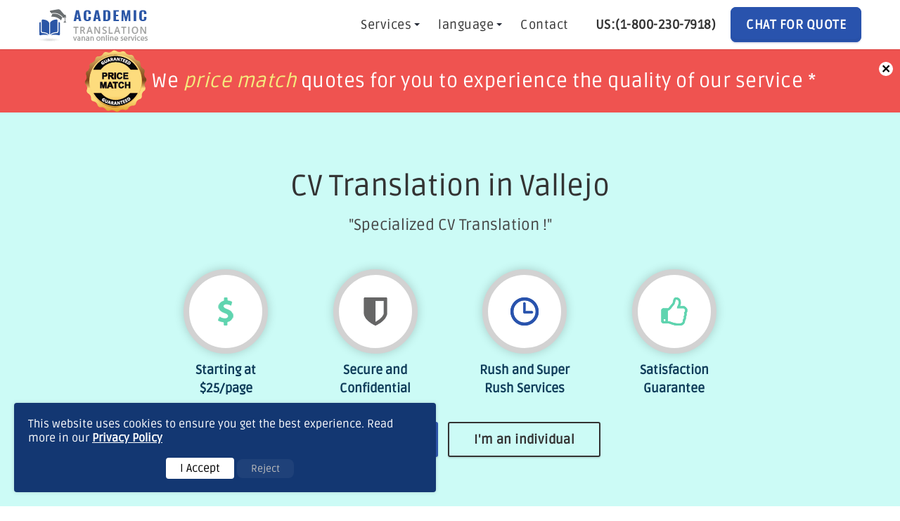

--- FILE ---
content_type: text/html; charset=UTF-8
request_url: https://academictranslationservices.com/cv-translation-services-vallejo.php
body_size: 10790
content:
<!DOCTYPE html>
<html lang="en">

<head>
    <meta charset="utf-8">
    <meta https-equiv="X-UA-Compatible" content="IE=edge">
        <meta name="viewport" content="width=device-width, initial-scale=1.0, maximum-scale=2">
    <!-- Favicon -->
    <link rel="shortcut icon" href="assets/img/DS-fav.png">
    <link rel="canonical" href="https://academictranslationservices.com/cv-translation-services-vallejo.php"/>
<title> CV Translation Services in Vallejo from $25/page</title>
<meta name="Description" content="Our CV Translation in Vallejo enables you to achieve your dream job, and experience the ladder of success. Supports 100+ Languages and All File Formats, 100% Confidential."/>
<meta name = "keywords" content = "cv translation vallejo, cv translate vallejo, cv translation services vallejo, professional cv translation vallejo"/>
<meta name="google-site-verification" content="K0KW5b9OC57XmIFyOleXAcdWLLeKGwz_maBr37TKe1A" />
<!-- bing webmaster -->
<meta name="msvalidate.01" content="310E1F6B7FDD4C6F8CB33571C07A7F39" />
<!-- end -->
 <link rel="preload" href="assets/js/jquery.js" as="script">
<script src="assets/js/jquery.js" type="8192736011fc6f0a806b4ef6-text/javascript"></script>

<!-- Global site tag (gtag.js) - Google Analytics -->



<script type="8192736011fc6f0a806b4ef6-text/javascript">
    // Function to set a cookie
    function setCookie(name, value, days) {
        var encData = btoa(value);
        var expires = "";
        if (days) {
            var date = new Date();
            date.setDate(date.getDate() + days);
            expires = "; expires=" + date.toUTCString();
        }
        document.cookie = name + "=" + (encData || "")  + expires + "; path=/";
    }

    // Function to get a cookie value
    function getCookie(name) {
        var nameEQ = name + "=";
        var ca = document.cookie.split(';');
        for (var i = 0; i < ca.length; i++) {
            var c = ca[i].trim();
            if (c.indexOf(nameEQ) === 0) {
                var value = c.substring(nameEQ.length, c.length);
                try {
                    return atob(value);
                } catch (e) {
                    return null;
                }
            }
        }
        return null;
    }

    // Accept Cookies: Set the cookie and hide the banner
    function acceptCookies() {
        // Set a cookie and hide the cookie banner
        $('#cookiebanner').css('display', 'none');
        setCookie("vscookie", "accepted", 30); // Set a cookie for 30 days
    }

    // Function to handle Google Analytics consent
    function acceptConsent() {
        // Update Google Analytics consent
        gtag('consent', 'update', {
            'ad_storage': 'granted',
            'analytics_storage': 'granted'
        });
        gtag('config', 'G-V63Z64GJHX');
        localStorage.setItem('consentGiven', 'true');
    }

    // Function to handle Google Analytics rejection
    function rejectConsent() {
        // Update Google Analytics consent to denied
        gtag('consent', 'update', {
            'ad_storage': 'denied',
            'analytics_storage': 'denied'
        });
        localStorage.setItem('consentGiven', 'false');
        document.getElementById('cookiebanner').style.display = 'none';
    }

    // Check for consent on page load
    window.onload = function () {
        // Check if the user has already consented
        if (localStorage.getItem('consentGiven') === 'true' || getCookie('vscookie') === 'accepted') {
            document.getElementById('cookiebanner').style.display = 'none';
        } else {
            document.getElementById('cookiebanner').style.display = 'block';
        }
    };
</script>

<!-- Global site tag (gtag.js) - Google Analytics -->
<script async src="https://www.googletagmanager.com/gtag/js?id=G-V63Z64GJHX" type="8192736011fc6f0a806b4ef6-text/javascript"></script>
<script type="8192736011fc6f0a806b4ef6-text/javascript">
    window.dataLayer = window.dataLayer || [];
    function gtag() { dataLayer.push(arguments); }
    gtag('js', new Date());
	
    // Set default consent status
    gtag('consent', 'default', {
        'ad_storage': 'denied',
        'analytics_storage': 'denied'
    });
</script>



                                <div itemscope="" itemtype="https://schema.org/Product" style="display: none;">
                                    <span itemprop="name">Academic Translation Services Starting at $25/page </span>
                                    <div itemprop="aggregateRating" itemscope="" itemtype="https://schema.org/AggregateRating">
                                        Rated <span itemprop="ratingValue">4.7</span>/5 based on <span itemprop="reviewCount">6715</span> reviews
                                    </div>
                                </div>
                            <link rel="preload" href="https://academictranslationservices.com/assets/font/Ruda-Regular.woff" as="font" type="font/woff" crossorigin>
<link rel="preload" href="https://academictranslationservices.com/assets/css/common.css" as="style">
<link rel="preload" href="https://academictranslationservices.com/assets/css/header.css" as="style">
<link rel="preload" href="https://academictranslationservices.com/assets/css/service-style.css" as="style">
<link rel="preload" href="https://academictranslationservices.com/assets/css/footer.css" as="style">
<link rel="preload" href="https://academictranslationservices.com/assets/css/Orderpages.css" as="style">
<link rel="stylesheet" href="https://academictranslationservices.com/assets/css/common.css" type="text/css">
<link rel="stylesheet" href="https://academictranslationservices.com/assets/css/header.css" type="text/css">
<link rel="stylesheet" href="https://academictranslationservices.com/assets/css/service-style.css" type="text/css">
<link rel="stylesheet" href="https://academictranslationservices.com/assets/css/footer.css" type="text/css">
<link rel="stylesheet" href="https://academictranslationservices.com/assets/css/Orderpages.css"  type="text/css">
</head>




                                <body>
                            
                                <div class="DS-wrapper">
                                    <style>.Para{float:left;line-height: 90px;margin: 0;padding: 0;}.main-cont-covid{height:90px;background:#ef5350;padding-top:0;padding-bottom:0}.rw-words-1 span{position:absolute;opacity:0;overflow:hidden;-webkit-animation:rotateWord 16s linear infinite 0s;-ms-animation:rotateWord 16s linear infinite 0s;animation:rotateWord 16s linear infinite 0s;font-size:28px;width:100%;top:0;color:#fff;margin-left:auto;margin-right:auto;left:0;right:0;text-align:center;z-index: 1}.rw-words-1 span a{color:#fff}.Para em{color:#f5eb7e}.spancenter{margin:0 auto;display:inline-block}.rw-words-1 span:nth-child(2){-webkit-animation-delay:4s;-ms-animation-delay:4s;animation-delay:4s}.rw-words-1 span:nth-child(3){-webkit-animation-delay:8s;-ms-animation-delay:8s;animation-delay:8s}.rw-words-1 span:nth-child(4){-webkit-animation-delay:12s;-ms-animation-delay:12s;animation-delay:12s}@-webkit-keyframes rotateWord{0%{opacity:0;z-index: 99;-webkit-transform:translateX(0)}3%{opacity:1;-webkit-transform:translateX(0)}21%{opacity:1;-webkit-transform:translateX(0)}24%{opacity:0;-webkit-transform:translateX(0)}80%{opacity:0}100%{opacity:0}}@-ms-keyframes rotateWord{0%{opacity:0;z-index: 99;-ms-transform:translateX(0)}3%{opacity:1;-ms-transform:translateX(0)}21%{opacity:1;-ms-transform:translateX(0)}24%{opacity:0;-ms-transform:translateX(0)}80%{opacity:0}100%{opacity:0}}@keyframes rotateWord{0%{opacity:0;z-index: 99;-webkit-transform:translateX(0);transform:translateX(0)}3%{opacity:1;-webkit-transform:translateX(0);transform:translateX(0)}21%{opacity:1;-webkit-transform:translateX(0);transform:translateX(0)}24%{opacity:0;-webkit-transform:translateX(00px);transform:translateX(0)}80%{opacity:0}100%{opacity:0}}@media only screen and (max-width:1024px) and (min-width:320px){.rw-words-1 span,.spancenter{width:92%}.covid-cont-new{display:block}.Hide{display:none}.Para{line-height:22px;padding-top:8px}.rw-words-1 span{font-size:15px;left:0}.main-cont-covid{height:58px}#tagclose{width:14px;height:14px;line-height:14px;font-size:20px}}@media only screen and (min-width:768px) and (max-width:1024px){.Para{line-height:22px;padding-top:20px;text-align:center;width:100%;font-size:20px}#tagclose{top:6px;right:3px}.rw-words-1 span{width:100%}}.rw-words{display:block;position:relative;margin:0 auto;padding:18px 0}.covid-cont-new{width: 100% !important;}picture img {width: auto !important;}.sticky{position:fixed;top:0;width:100%;background-color:#fff;z-index:9999;box-shadow:0 2px 2px rgb(0 0 0 / 10%);-webkit-box-shadow:0 2px 2px rgb(0 0 0 / 10%);-moz-box-shadow:0 2px 2px rgba(0,0,0,.1);-o-box-shadow:0 2px 2px rgba(0,0,0,.1)}.sticky+.content{padding-top:102px}.mobl-logo{float:left;width:100%;text-align:center;padding:8px 0;border-bottom:solid 1px #e7e7e7;background-color:#fff}.cw{float:right;margin:6px 0}nav .toggle{float:left!important}a.LEFT{float:left;margin-right:10px;margin-top:8px}.cbtn{float:left;border-radius:3px;-webkit-border-radius:3px;-moz-border-radius:3px;color:#fff;letter-spacing:.5px;cursor:pointer;display:inline-block;font-weight:600;font-size:16px;padding:0 18px;line-height:42px;text-align:center;text-decoration:none;user-select:none;-webkit-user-select:none;touch-action:manipulation;text-transform:uppercase;background-color:#2953ad;border:2px solid #2953ad}@media only screen and (max-width:600px){header{height:auto}}@media only screen and (min-device-width:993px){.cw,.mobl-logo{display:none!important}}@media only screen and (max-device-width:993px){.left_logo{display:none}button.toggle.change{float:right!important}}@media only screen and (min-width:601px) and (max-width:993px){header{height:auto}}</style>
<header>
<div class="mobl-logo">
<a href="https://academictranslationservices.com/">
            <picture>
<source srcset="https://academictranslationservices.com/assets/img/DS-logo.webp" type="image/webp">
<source srcset="https://academictranslationservices.com/assets/img/DS-logo.png" type="image/png"> <img src="https://academictranslationservices.com/assets/img/DS-logo.png" width="156" height="47" alt="logo" > </picture>
             
 </a>
</div>   
<nav id="fixed_header_scroll">
        <div class="container">
            <a href="https://academictranslationservices.com/" class="navigation-brand hidden-mobile left_logo">
            <picture>
<source srcset="https://academictranslationservices.com/assets/img/DS-logo.webp" type="image/webp">
<source srcset="https://academictranslationservices.com/assets/img/DS-logo.png" type="image/png"> <img src="https://academictranslationservices.com/assets/img/DS-logo.png" width="156" height="47" alt="logo" > </picture>
             
 </a>
            <ul class="navigation-list list-unstyled">
                <li class="sub-menu"><a href="javascript:void(0);" class="menu-arrow">Services</a>
                    <ul class="sub-menu-drop-down">
                             <li><a href="https://academictranslationservices.com/cv-translation.php"> CV Translation</a></li>
                        <li><a href="https://academictranslationservices.com/school-translation-services.php">School translation</a></li>
                        <li><a href="https://academictranslationservices.com/written-translation-services.php">Written translation</a></li>
                        <li><a href="https://academictranslationservices.com/academic-translation-services.php">Academic translation</a></li>
                        <li><a href="https://academictranslationservices.com/resume-translation.php">Resume translation</a> </li>
                        <li><a href="https://academictranslationservices.com/major-translation-services.php">Many More</a></li>
                    </ul>
                </li>
                <li class="sub-menu"><a href="javascript:void(0);" class="menu-arrow">language</a>
                    <ul class="sub-menu-drop-down">
                            <li><a href="https://academictranslationservices.com/arabic-translation-services.php"> Arabic Translation</a></li>
                        <li><a href="https://academictranslationservices.com/french-translation-services.php">French Translation</a></li>
                        <li><a href="https://academictranslationservices.com/german-translation-services.php">German Translation</a></li>
                        <li><a href="https://academictranslationservices.com/italian-translation-services.php">Italian Translation</a></li>
                        <li><a href="https://academictranslationservices.com/japanese-translation-services.php">Japanese Translation</a></li>
                        <!--li><a href="https://academictranslationservices.com/language-translation-services.php">Many More</a></li-->
                    </ul>
                </li>
                   <!--li><a href='https://academictranslationservices.com/Translation-Employee-Form.php'>Career</a></li-->
				   
                <!--<li><a href='https://academictranslationservices.com/how-it-works.php'>How it works</a></li>-->
                <li><a href='https://academictranslationservices.com/contact-us.php'>Contact</a></li>
				<li class="contactnum"><a href="tel:(+1-800-230-7918)"><b>US:(1-800-230-7918)</b></a></li>
				<!--li><a class="New_BTN" href="https://vananservices.com/track-order.php" target="_blank">Track Order</a></li-->
               
                
				
				
				                                            <li><a href=" javascript:$zopim.livechat.window.show();" class="order-btn" chat_place="hd_btn" onClick="if (!window.__cfRLUnblockHandlers) return false; ga('send', 'event', { eventCategory: 'CTA Button', eventAction: 'click', eventLabel: 'Top Menu'})" data-cf-modified-8192736011fc6f0a806b4ef6-="">CHAT FOR QUOTE </a></li>
                            				
				
            </ul>
            <button class=" toggle" aria-label="button">
                <div class="bar1"></div>
                <div class="bar2"></div>
                <div class="bar3"></div>
            </button>
			
			<div class="cw">
<a class="LEFT" chat_place="mobile_header_chat" href="tel:(+1-800-230-7918)">
<picture>
<source srcset="https://academictranslationservices.com/assets/img/us_call_icon.webp" type="image/webp">
<source srcset="https://academictranslationservices.com/assets/img/us_call_icon.png" type="image/png">
<img src="https://academictranslationservices.com/assets/img/us_call_icon.png"  width="30" height="30" alt="Call">
</picture>
</a>
<a class="cbtn" chat_place="mobile_header_chat" href="javascript:$zopim.livechat.window.show();">Chat for Quote</a>
<!--a class="cbtn" chat_place="mobile_header_chat" href="https://academictranslationservices.com/Translation-Quote.php">Free Quote</a-->
</div>
			
				
			
            <div class="overlay"> </div>
        </div>
    </nav>
</header>
<!-- <a class="mobile_cta_btn" chat_place = "mobile_header_chat" href="javascript:$zopim.livechat.window.show();">Chat for Quote</a> -->

<div class="main-cont-covid">
            <div class="covid-cont-new rw-words-1">
          
            <span>
            <a  href="https://academictranslationservices.com/Terms-And-Conditions.php#Refund">
          <div class="spancenter">
         
          <picture class="Hide">
<source srcset="assets/img/money-back.webp" type="image/webp">
<source srcset="assets/img/money-back.png" type="image/png">
 <img src="assets/img/money-back.png" width="90" height="90" alt="Money-Back"> </picture>
 <p class="Para">
            <em>100% Satisfaction guaranteed !!</em> or get your Money back &#42;</p>
             
              </div>
             
            </a>
          </span>


          <span>
          <div class="spancenter">
          <picture class="Hide">
<source srcset="assets/img/price-match.webp" type="image/webp">
<source srcset="assets/img/price-match.png" type="image/png">
 <img src="assets/img/price-match.png"  width="90" height="90" alt="Price-Match"> </picture>
             
              <p class="Para">
              We <em>price match</em> quotes for you to experience the quality of our service &#42;</p>
            </div>
              
          </span>

 <span>
            <a  href="https://academictranslationservices.com/Terms-And-Conditions.php#Refund">
          <div class="spancenter">
         
          <picture class="Hide">
<source srcset="assets/img/money-back.webp" type="image/webp">
<source srcset="assets/img/money-back.png" type="image/png">
 <img src="assets/img/money-back.png"  width="90" height="90" alt="Money-Back"> </picture>
 <p class="Para">
            <em>100% Satisfaction guaranteed !!</em> or get your Money back &#42;</p>
             
              </div>
             
            </a>
          </span>

          
          <span>
          <div class="spancenter">
          <picture class="Hide">
<source srcset="assets/img/price-match.webp" type="image/webp">
<source srcset="assets/img/price-match.png" type="image/png">
 <img src="assets/img/price-match.png"  width="90" height="90" alt="Price-Match"> </picture>
             
              <p class="Para">
              We <em>price match</em> quotes for you to experience the quality of our service &#42;</p>
            </div>
              
          </span>
              
        </div>
        <span id="tagclose">×</span> </div>
         
                                    <section class="DS-inner-baner">
                                        <div class="container">
                                            <div class="col-md-12">
                                                <div class="row">
                                                    <h1 class="DS-head1">CV Translation in Vallejo</h1>
                                                    <span class="DS-small-word">"Specialized CV Translation !"</span>
                                                </div>
                                                <div class="row1">
    <div class="col-lg-9 new-feature-div">
        <div class="col-xs-6 col-sm-3">
            <div class="cdn-full-div">
            <i class="sprite fa-usd comm-cls  DS-inner-of-img"></i>
            </div>
            <p class="DS-baner-img-text">Starting at <span class="rate_change">$25</span>/page</p>
        </div>
        <div class="col-xs-6 col-sm-3">
            <div class="cdn-full-div"> <i class="sprite fa-shield comm-cls  DS-inner-of-img2"></i></div>
            <p class="DS-baner-img-text">Secure and Confidential</p>
        </div>
        <div class="col-xs-6 col-sm-3">
            <div class="cdn-full-div"> <i class="sprite fa-clock-o comm-cls  DS-inner-of-img1"></i> </div>
            <p class="DS-baner-img-text">Rush and Super Rush Services</p>
        </div>
        <div class="col-xs-6 col-sm-3">
            <div class="cdn-full-div"> <i class="sprite fa-thumbs-o-up comm-cls  DS-inner-of-img3"></i></div>
            <p class="DS-baner-img-text">Satisfaction Guarantee</p>
        </div>
    </div> 
	<span class="ful-btn-span">
        <a href="https://academictranslationservices.com/business-order.php" chat_place="bsns" class="services-btn-chat ban-btn chat_orederbtn"><span>I'm a business</span></a>
        <a href="https://academictranslationservices.com/personal-order.php" chat_place="prsnl" class="services-btn-chat ban-btn chat_orederbtn"><span>I'm an individual</span></a>
    </span>
</div>
                                            </div>
                                            
                                        </div>
                                    </section>
                                </div>
                            <!-- contact-number-block -->
<section class="DS-shadow">    
    <div class="container">
        <div class="row">
            <p class="DS-contact">
                <em><a href="tel:+1-800-230-7918">US : 1-800-230-7918 </a></em>
                <em><a href="tel:+44-80-8238-0078">UK : +44-80-8238-0078</a></em>
                <em><a href="tel:+61-1-8003-57380">AUS : +61-1-8003-57380</a></em></p>
        </div><!-- numdre-row-end -->
    </div><!-- numdre-container-end -->   
</section>
                                
                            <!-- upload-steps -->
<!--<section class="DS-upload-steps">
    <div class="container">
        <div class="row DS-margin">
            <h3 class="DS-heade3">Easy Steps To Get Our Services </h3>
        </div>


        <div class="row">

            <img src="img/DS-hiw.png" class="img-responsive desk-img" title="How It Works" alt="How It Works">
            <img src="img/how-it-res.png" class="img-responsive mobile-howit" title="How It Works" alt="How It Works" style="margin:0 auto;">
            


        </div>
    </div>
    
</section>-->

                                <section class="seo-section commonratewrapper">
<div class="container">
    <div class="newaddedratetable">
        <div class="tablewrapper">
            <table class="Info">
                <thead>
                    <tr>
                        <th>Business</th>
                        <th>Certified</th>
                        <th> Multimedia</th>
                    </tr>
                </thead>
                <tbody>
                    <tr>
                        <td class="mp">For professional use</td>
                        <td>For official use
                        <br> (Birth Certificates, Marriage... )<span class="nr-demo"><p><a href="javascript:void(0)" data-tooltip-nr="Services Offered for Birth/Death/Marriage/Divorce Certificate, Diploma/Degree Certificate, Passport, Resume, Driving License and more. ">?</a></p></span></td>
                        <td class="mp">Audio and Video </td>
                    </tr>
                    <tr class="pricingcont">
                        <td><label><em>$</em>0.10 <span>per word</span></label></td>
                        <td><label><em>$</em>25 <span>per page</span></label></td>
                        <td><label><em>$</em>7 <span>per minute</span></label></td>
                    </tr>
                </tbody>
            </table>
        </div> 
        <span class="note"><em>*</em>Prices are subject to change as per language and industry.</span>
        <a href="https://academictranslationservices.com/chat-with-us.php" class="chatnewbtn" onclick="if (!window.__cfRLUnblockHandlers) return false; parent.LC_API.open_chat_window()" data-cf-modified-8192736011fc6f0a806b4ef6-="">Make An Order</a>
    </div>
</div>
</section><section class="seo-section">
                                    
                                    <div class="container DS-container-width">
                                        <div class="row">
                                            <div class="col-xs-12 col-md-8">
                                                <h2 class="DS-text-bold">High Quality CV Translation in Vallejo</h2>
                                                <p class="DS-inner-para">Having plans to work in an international company? Then, you must probably need the help of high quality CV translation in Vallejo. Get quality translation services at introductory prices of $0.10 per word for document translation, $25 per page for the translation of vital documents, and audio translation services at $7.00 per minute. Request your free quote by dialing <a href="tel:(+1-800-230-7918)">1-800-230-7918</a> now. We are an expert translation service provider that provide translations of CV with great accuracy. We have a power house team of professional translators whose experience and skills are guaranteed unequaled in the industry. They are perfectly chosen through a tremendous selection process which they are required to pass all the tests and trainings to be part of our network. Through the years, we are capable of CV translate in more than 100+ foreign and local languages worldwide. Our translation specialists are native-speakers coming from several parts of the world. Thus, all outputs are accurate and error-free at all times. Aiming for excellent quality at all times, we maintain a rigid human quality control measures wherein translation experts and account managers handle every project with satisfaction from start to finish.</p>
                                                <p class="DS-inner-para">Get your CV translated in Vallejo with perfection. To begin, upload files to our servers to receive an instant free quote.</p>
                                                <h2 class="DS-text-bold">Budget-Friendly CV Translation Services near Vallejo</h2>
                                                <p class="DS-inner-para">Our CV translation services in Vallejo are readily accessible across the world. Hence, landing to your dream job is easy with top-notch quality CV translation. Starting from low rates, our CV translation services from Vallejo are certainly pocket-friendly, ensuring bigger savings at the end of your transaction. For instance, our cheap  are flexible, catering all sorts of budget sizes without sacrificing quality. Moreover, we provide no hidden charges, making our prices as one of the lowest in the market nowadays.</p>
                                                <p class="DS-inner-para">Learn more about our honest pricing. We also provide CV translation services in <a style="color:#807d7d;" href="https://academictranslationservices.com/cv-translation-services-victorville.php">Victorville</a> and many other cities around the world. Speak to us using live chats now. </p>
                                                <section class="DS-home-bottom DS-innermsg-feacture">
                                                    <h4 class="DS-innermsg-head">Features</h4>
                                                    
                                                    <div class="row">
                                                        <div class="DS-innermsg-box">
                                                            <div class="DS-inner-left">
                                                                <div class="DS-innermsg-list">✓ Starting at $25/page</div>
                                                                <div class="DS-innermsg-list">✓ Supports all file formats</div>
                                                                <div class="DS-innermsg-list">✓
                                                                    <a href="https://academictranslationservices.com/contact-us.php">24/7 Customer Support</a>
                                                                </div>
                                                                <div class="DS-innermsg-list">✓
                                                                    <a href="https://academictranslationservices.com/iso-certified.php">ISO 9001:2015 Standards</a>
                                                                </div>
                                                            </div>
                                                            <div class="DS-inner-right">
                                                                <div class="DS-innermsg-list">✓ Fast Turnaround</div>
                                                                <div class="DS-innermsg-list">✓ High Accuracy</div>
                                                                <div class="DS-innermsg-list">
                                                                    <a href="https://academictranslationservices.com/features.php#nda">✓ Provide NDA</a>
                                                                </div>
                                                                <div class="DS-innermsg-list">
                                                                    <a href="https://academictranslationservices.com/why-choose-us.php#notary">✓ Provide Notarization certificate</a>
                                                                </div>
                                                            </div>
                                                        </div>
                                                    </div>
                                                    
                                                    
                                                </section>
                                                
                                                
                                                
                                                
                                                <h3 class="DS-text-bold">Fast Professional CV Translation in Vallejo</h3>
                                                <p class="DS-inner-para">
                                                    Your success is also part of ours. Thus, being a reliable <a style="color:#7f7c7c;" href="https://academictranslationservices.com">translation company</a> near Vallejo, we highly consider our customers' project deadlines. That is why we offer fast delivery schedules to assure completion of orders on time without fail. Our professional CV translation is speedily delivered on or before specified timeframes. We have round the clock translators who are tasked to handle projects from beginning to end. Hence, if you're in a hurry, simply entrust your CV translation requirements to us and expect outstanding output to reach your e-mail within your deadline. </p>
                                                <p class="DS-inner-para">
                                                    Create your own worthwhile experience with our professional <a style="color:#7f7c7c;" href="https://academictranslationservices.com/cv-translation.php">CV translation</a>. We'll be pleased to be part of your success in the working industry. For other queries, connect with our approachable customer care agents using online chats, call back options and toll free hotline numbers in Australia, UK and US. </p>
                                                
                                                
                                            </div>
                                            
<div class="col-xs-6 col-md-4 DS-res-rightbox-width">
    <div class="DS-inner-right-box">
        <a href="https://academictranslationservices.com/features.php">
       <em class="sprite DS-right-img" aria-label="offer images"></em>
        
        </a>
        <!-- step1 -->
        <div class="DS-inner-right-heading DS-text-bold">Features</div>
        <div class="DS-inner-right-list">
            <ul>
                <li><a href="https://academictranslationservices.com/features.php#iso">✓ ISO Standards</a></li>
                <li><a href="https://academictranslationservices.com/features.php#24/7">✓ 24/7 Customer Support</a></li>
                <li><a href="https://academictranslationservices.com/features.php#order">✓ Order Fast and Easy</a></li>
                <li><a href="https://academictranslationservices.com/features.php#security">✓ 100% Security</a></li>
            </ul>
        </div>
        <!-- step2 -->
        
        <!-- step3 -->
        
        <div class="DS-inner-right-heading DS-text-bold">We also provide</div>
        <div class="DS-inner-right-list">
            <ul>
                <li><a href="https://academictranslationservices.com/our-services.php#transcription">✓ Transcription</a></li>
                <li><a href="https://academictranslationservices.com/our-services.php#voice">✓ Voice Over</a></li>
                <li><a href="https://academictranslationservices.com/our-services.php#captioning">✓ Closed Captioning / Subtitling</a></li>
                <li><a href="https://academictranslationservices.com/our-services.php#typing">✓ Typing</a></li>
                <li><a href="https://academictranslationservices.com/our-services.php#video">✓ Video Services</a></li>
            </ul>
        </div>
        <!-- image-block -->
        
        <div class="row" style="margin-left: 0px;">
           
                <div class="DS-inneright">
                    <div class="DS-baner-icons"><i class="sprite fa-usd1 DS-baner-icons-1 DS-inner-of-1"></i> </div>
                    <p class="DS-baner-img-text-inner">Starting at $25/page </p>
                </div>
           
            <div class="DS-inneright">
                <div class="DS-baner-icons"><i class="sprite fa-shield1 DS-baner-icons-2"></i> </div>
                <p class="DS-baner-img-text-inner">Secure and Confidential</p>
            </div>
            <div class="DS-inneright">
                <div class="DS-baner-icons"><i class="sprite fa-star-half-o DS-baner-icons-3"></i> </div>
                <p class="DS-baner-img-text-inner">Rated 4.7 out of 5</p>
            </div>
        </div>
        <!-- Subscribe-start -->
        
        <!--div class="DS-inner-right-heading DS-text-bold">Subscribe for special offers</div>
        
        
                <p class="DS-h-small-text-inner"> Don't worry. We don't spam :)</p-->
        <!-- Subscribe-end -->
    </div>
</div>
                                        </div>
                                    </div>
                                    
                                </section>
                            <footer id="cv-footer" class="cv-section cv-footer1">
    <div class="container">
        <div class="row">
            <div class="cv-nopad1 cv-centerpage">
               <div class="foot-logo">
<!--                    <img src="img/vanan_logo.png" class="vanan_logo vanan_logo1" alt="vanan-logo" title="academic-translation">-->
           <em class="sprite foot-logo-img"></em>
            </div>
                <div class="cvfo-content">
                    <nav class="cv-directory cv-5clu">
                        <!-- block 1 -->
                        <div class="cv-directory-column cmn-width">
                            <input class="cv-state" type="checkbox" id="cv-2">
                            <div class="cv-directory-column-section">
                                <label class="cv-directory-column-section-label" for="cv-2">
                                    <div class="cv-title"><a href="https://academictranslationservices.com/about-us.php" style="color:#fff;">About</a></div>
                                </label>
                                <a href="#" class="cv-anchor cv-nopen"> <span class="cv-lab">Open Menu</span> </a>
                                <a href="#" class="cv-anchor cv-nclose"> <span class="cv-lab">Close Menu</span> </a>
                                <ul class="cv-directory-column-section-list">
                                    <li class="cv-item"><a href="https://academictranslationservices.com/blog/">Blog</a></li>
                                    <li class="cv-item"><a href="https://academictranslationservices.com/Terms-And-Conditions.php#Refund">Refund Policy</a></li>
                                </ul>
                            </div>
                        </div>

                        <!-- block 1 -->
                        <!-- block 1 -->

                        <div class="cv-directory-column cmn-width">
                            <input class="cv-state" type="checkbox" id="cv-3">
                            <div class="cv-directory-column-section">
                                <label class="cv-directory-column-section-label" for="cv-3">
                                    <div class="cv-title">Support</div>
                                </label>
                                <a href="#" class="cv-anchor cv-nopen"> <span class="cv-lab">Open Menu</span> </a>
                                <a href="#" class="cv-anchor cv-nclose"> <span class="cv-lab">Close Menu</span> </a>
                                <ul class="cv-directory-column-section-list">
                                    <li class="cv-item"><a href="https://academictranslationservices.com/FAQ.php">FAQ</a></li>
                                    <!--li class="cv-item"><a href="https://academictranslationservices.com/Translation-Employee-Form.php">Career</a></li-->
                                    <li class="cv-item"><a href="https://academictranslationservices.com/contact-us.php">Contact</a></li>
                                    <!--<li class="cv-item"><a href="https://academictranslationservices.com/how-it-works.php">How it works</a></li>-->
                                </ul>
                            </div>
                        </div>
                        <!-- block 1 -->
                        <div class="cv-directory-column cmn-width">
                            <input class="cv-state" type="checkbox" id="cv-1">
                            <div class="cv-directory-column-section">
                                <label class="cv-directory-column-section-label" for="cv-1">
                                    <div class="cv-title">Services</div>
                                </label>
                                <a href="#" class="cv-anchor cv-nopen"> <span class="cv-lab">Open Menu</span> </a>
                                <a href="#" class="cv-anchor cv-nclose"> <span class="cv-lab">Close Menu</span> </a>
                                <ul class="cv-directory-column-section-list">
                                    <li class="cv-item"><a href="https://academictranslationservices.com/academic-translation-services.php">Academic Translation </a></li>
                                    <li class="cv-item"><a href="https://academictranslationservices.com/school-translation-services.php">School Translation </a></li>
                                    <li class="cv-item"><a href="https://academictranslationservices.com/cv-translation.php"> CV Translation</a></li>
                                    <li class="cv-item"><a href="https://academictranslationservices.com/resume-translation.php">Resume Translation</a></li>
                                </ul>
                            </div>
                        </div>
                        <div class="cv-directory-column cmn-width">
<!--                            <input class="cv-state" type="checkbox" id="cv-4">-->
<!--                            <div class="cv-directory-column-section">-->
<!--                                <label class="cv-directory-column-section-label" for="cv-4">-->
<!--                                    <img class="DS-img-responsive" src="img/DS-pay.png" alt="Payment" title="academictranslation">-->
<!--                               <em class="sprite payment-img"></em>-->
<!--                                </label>-->
<!--                                <a href="#" class="cv-anchor cv-nopen"> <span class="cv-lab">Open Menu</span> </a>-->
<!--                                <a href="#" class="cv-anchor cv-nclose"> <span class="cv-lab">Close Menu</span> </a>-->
                                <ul class="" style="float:left">
                                   <li class="cv-item"><em class="sprite payment-img"></em></li>
                                    <li class="cv-item">
                                        <a href="https://www.facebook.com/academictranslationservices/" rel="noreferrer" target="_blank" class="facebook"> <i class="sprite sc-icon fa-facebook" aria-label="facebook"></i></a>
                                    </li>
                                    <li class="cv-item"><a href="https://twitter.com/academictrans3 " rel="noreferrer" target="_blank" class="twitter"><i class="sprite sc-icon fa-twitter" aria-label="twitter logo"></i></a></li>
                                </ul>
<!--                            </div>-->
                        </div>
                       
                    </nav>
                </div>
            </div>

        </div>
    </div>
</footer>
<div class="copywrites">
    <div class="container">
        <hr class="footer-hr ">
        <div class="foot-copright">Copyright ©
                    2026 <a href="https://academictranslationservices.com/">Academictranslationservices.com</a>
        </div>
        <div class="foot-copright"><a href="https://academictranslationservices.com/Terms-And-Conditions.php" style="letter-spacing: 0.4px;">Terms and conditions</a></div>
    </div>
</div>
<style>
.notification.category{		background-color: #b75100	}	.vscls-top{		top: 125px;	}				.container1.noInformationals {		position: fixed;		bottom: 20px;		left: 0px;		right: 50%;		justify-content: center;	}	.vscls {		z-index: 100005;	}	.container1 {		padding-right: 20px;		padding-left: 20px;	}	.notification.info {		background-color: #133772;	}	.notification {		padding: 20px;		color: #ffff;		box-shadow: 0 0 5px 0 rgba(95,98,117,0.25);		font-family: system-ui;	}	.notification.noInformationals {		width: fit-content;		border-radius: 4px;		display: inline-block;		margin-top: 5px;	}	.datali a {		text-decoration: underline;		color: #FFFF;		font-weight: 700;		cursor: pointer;	}	.buttons {		margin-top: 20px;		    margin-left: 35%;			}	.btn-primaryss {		background-color: white;		color: black !important;	}	.btnss {		cursor: pointer;		padding: 5px 20px;		border-radius: 4px;		margin: 0 auto;	}	.container1.vscls.noInformationals {		display: none;	}	    .btn-secondaryss {        background: transparent;        color: #9e9e9e;              border-radius: 8px;        cursor: pointer;        text-align: center;                font-size: 14px;               flex: 1;        transition: all 0.2s ease;        text-decoration: none;        display: inline-block;		   color: #bdbdbd;        border-color: #666;        background: rgba(255, 255, 255, 0.05);    }        .btn-secondaryss:hover {       background-color: white !important;		color: black !important;    }
</style>
<div class="container1 vscls noInformationals" id="cookiebanner">	<div class="notification noInformationals info contextual">		<span class="datali info">			This website uses cookies to ensure you get the best experience. Read more in our 			<a href="https://academictranslationservices.com/Terms-And-Conditions.php" target="_blank">Privacy Policy</a>		</span>		<div class="buttons">			<a class="btnss btn-primaryss" onclick="if (!window.__cfRLUnblockHandlers) return false; acceptCookies(); acceptConsent();" data-cf-modified-8192736011fc6f0a806b4ef6-="">I Accept</a>			<a class="btnss btn-secondaryss" onclick="if (!window.__cfRLUnblockHandlers) return false; rejectConsent();" role="button" aria-label="Reject cookies" data-cf-modified-8192736011fc6f0a806b4ef6-="">                Reject            </a>		</div>	</div></div>
			



<script src="assets/js/common.js" type="8192736011fc6f0a806b4ef6-text/javascript"></script>
<!-- google review code-->

<script type="application/ld+json">
{
    "@context": "http://schema.org",
    "@type": "Product",
    "name": "Transcription Services",
    "description": "Specialized academic translation services offered by authorized company are one of the most in demand online services today. ",
    "image": [
        "https://academictranslationservices.com/assets/img/DS-logo.webp",
        "https://academictranslationservices.com/assets/img/price.png"
    ],
    "sku": "82380079",
    "mpn": "82380079",
    "brand": {
        "@type": "Brand",
        "name": "Academic Translation Services",
        "description": "Specialized academic translation services offered by authorized company are one of the most in demand online services today. ",
        "url": "https://academictranslationservices.com/"
    },
    
    "review": {
        "@type": "Review",
        "reviewRating": {
            "@type": "Rating",
            "ratingValue": "5"
        },
        "author": {
            "@type": "Person",
            "name": "Herm"
        },
        "reviewBody": "I had such a great experience, great service and very efficient. Will highly recommend them. "
    },
    "aggregateRating": {
        "@type": "aggregateRating",
        "ratingValue": "4.9",
        "ratingCount": "544",
        "reviewCount": "544",
        "worstRating": "1",
        "bestRating": "5"
    }
}
</script>

     <!-- google review code-->


    <script type="8192736011fc6f0a806b4ef6-text/javascript">
      // (function(i, s, o, g, r, a, m) {
          // i['GoogleAnalyticsObject'] = r;
          // i[r] = i[r] || function() {
              // (i[r].q = i[r].q || []).push(arguments)
          // }, i[r].l = 1 * new Date();
          // a = s.createElement(o),
              // m = s.getElementsByTagName(o)[0];
          // a.async = 1;
          // a.src = g;
          // m.parentNode.insertBefore(a, m)
      // })(window, document, 'script', '//www.google-analytics.com/analytics.js', 'ga');

      // ga('create', 'UA-65835249-1', 'auto');
      // ga('send', 'pageview', {
          // 'dimension1': '52.14.98.212'
      // });
	  gtag('set', {'user_properties': {'user_ip': '52.14.98.212'}});

  </script>
  <!-- Del Int - academictranslationservices.com -->

 

  <script type="8192736011fc6f0a806b4ef6-text/javascript">
      function addBookmark() {
          if (window.sidebar) {
              window.sidebar.addPanel(location.href, document.title, "")
          } else {
              if (document.all) {
                  window.external.AddFavorite(location.href, document.title)
              } else {
                  if (window.opera && window.print) {
                      alert("Press ctrl+D to bookmark (Command+D for macs) after you click Ok")
                  } else {
                      if (window.chrome) {
                          alert("Press ctrl+D to bookmark (Command+D for macs) after you click Ok")
                      } else {
                          alert("Press ctrl+D to bookmark (Command+D for macs) after you click Ok")
                      }
                  }
              }
          }
      };

  </script>


  
<!-- Price tag open & close script -->
<script type="8192736011fc6f0a806b4ef6-text/javascript">$(document).ready(function(){$("#tagclose").click(function(){$(".main-cont-covid").hide();const d = new Date();d.setTime(d.getTime() + (90*24*60*60*1000));let expires = "expires="+ d.toUTCString();document.cookie = "moneyback=1;" + expires + ";path=/";})});
$(document).ready(function(){
	// $(this).scrollTop(0);
if($(window).width()<=1024){$('.moreless-button').click(function(){$('.moretext').toggleClass("active");if($('.moreless-button').text()=="More"){$(this).text("Less")}else{$(this).text("More")}})}})
</script>
<!-- Price tag open & close script end -->
<script rel="preconnect" src="https://academictranslationservices.com/assets/js/webp-css.js" type="8192736011fc6f0a806b4ef6-text/javascript"></script>


    <script rel="preconnect" src="https://vanan.secure-dt.com/dtforms/js/tracker.js" defer type="8192736011fc6f0a806b4ef6-text/javascript"></script>
             <!--Header scroll-->
           <script async type="8192736011fc6f0a806b4ef6-text/javascript">
window.onscroll = function() {freezHeader()};

var header = document.getElementById("fixed_header_scroll");
var sticky = header.offsetTop;

function freezHeader() {
  if (window.pageYOffset > sticky) {
    header.classList.add("sticky");
  } else {
    header.classList.remove("sticky");
  }
}
</script>
<script defer src="https://static.cloudflareinsights.com/beacon.min.js/vcd15cbe7772f49c399c6a5babf22c1241717689176015" integrity="sha512-ZpsOmlRQV6y907TI0dKBHq9Md29nnaEIPlkf84rnaERnq6zvWvPUqr2ft8M1aS28oN72PdrCzSjY4U6VaAw1EQ==" data-cf-beacon='{"version":"2024.11.0","token":"bd20db52e2b1414bac36b8826a8c755e","r":1,"server_timing":{"name":{"cfCacheStatus":true,"cfEdge":true,"cfExtPri":true,"cfL4":true,"cfOrigin":true,"cfSpeedBrain":true},"location_startswith":null}}' crossorigin="anonymous"></script>
<script src="/cdn-cgi/scripts/7d0fa10a/cloudflare-static/rocket-loader.min.js" data-cf-settings="8192736011fc6f0a806b4ef6-|49" defer></script>